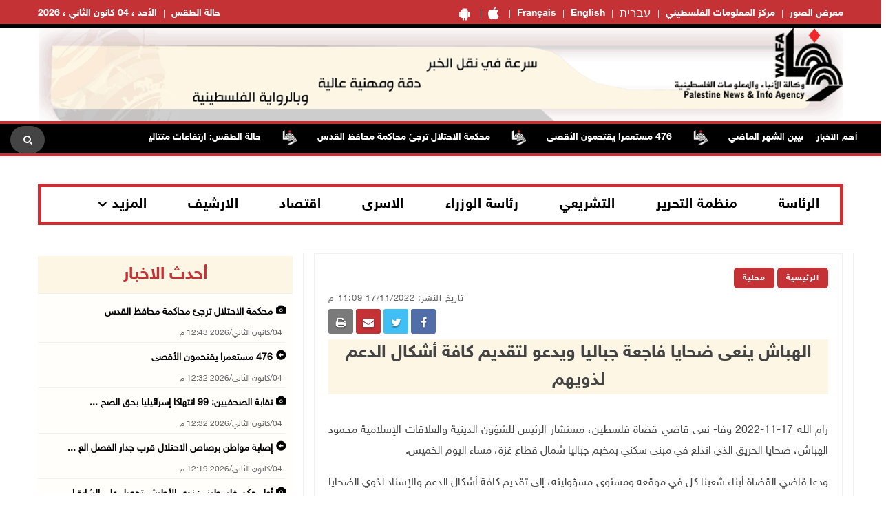

--- FILE ---
content_type: text/html; charset=utf-8
request_url: https://wafa.ps/Pages/Details/59478
body_size: 11515
content:

<!doctype html>
<html class="no-js" lang="en">

<head>

    <meta charset="utf-8">
    <meta http-equiv="X-UA-Compatible" content="IE=edge">
    <meta http-equiv="content-Type" content="text/html; charset=UTF-8" />
    <meta property="fb:pages" content="124368524307970" />
    <meta property="og:url" content="https://wafa.ps/news/2022/11/17/الهباش-ينعى-ضحايا-فاجعة-جباليا-ويدعو-لتقديم-كافة-أشكال-الدعم-لذويهم-59478" />
    <meta property="og:description" content="<span style="font-family:"Simplified Arabi" />
    <meta property="og:site_name" content="WAFA Agency">
    <meta property="og:type" content="website" />
    <meta property="og:title" content="الهباش ينعى ضحايا فاجعة جباليا ويدعو لتقديم كافة أشكال الدعم لذويهم" />
    <meta property="og:image" itemprop="image" />

    <title>الهباش ينعى ضحايا فاجعة جباليا ويدعو لتقديم كافة أشكال الدعم لذويهم</title>
    <meta name="viewport" content="width=device-width, initial-scale=1">
    <meta name="description" content="<span style="font-family:"Simplified Arabi ">



    <!-- Favicon -->
    <link rel="shortcut icon" href="/image/PublicImg/logo.ico" type="image/x-icon">
    <!-- CSS
    ============================================ -->
    <!-- Bootstrap CSS -->
    <link href="/css/bootstrap/bootstrap.min.css" rel="stylesheet" />
    <!-- Icon Font CSS -->
    <link href="/css/font-helvetica.min.css" rel="stylesheet" />
    <!-- Icon Font CSS -->
    <link href="/css/font-awesome.min.css" rel="stylesheet" />

    <!-- Style CSS -->
    <link href="/css/style2.css?ver=1.1" rel="stylesheet" />
    <!-- NexusMenu CSS -->
    <link rel="stylesheet" type="text/css" href="/css/NexusMenu/normalize.css" />
    <link rel="stylesheet" type="text/css" href="/css/NexusMenu/demo.css" />
    <link rel="stylesheet" type="text/css" href="/css/NexusMenu/component.css" />
    <script src="/js/NexusMenujs/modernizr.custom.js"></script>
    <script src='https://www.google.com/recaptcha/api.js'></script>


    <!--  jQuery Conveyor -->
    <link href="/css/jquery.jConveyorTicker.min.css" rel="stylesheet">
    <!-- Global site tag (gtag.js) - Google Analytics -->
    <script async src="https://www.googletagmanager.com/gtag/js?id=UA-126239834-1"></script>
    <script>
        window.dataLayer = window.dataLayer || [];
        function gtag() { dataLayer.push(arguments); }
        gtag('js', new Date());

        gtag('config', 'UA-126239834-1');
    </script>

</head>


<body>

    <!-- Main Wrapper -->
    <div id="main-wrapper">

        <!-- Header Top Start -->
        <div class="header-top section">
            <div class="container">
                <div class="row">

                    <div class="header-top-links col-md-6 col-6">
                        <ul class="header-links" style="float:right">
                            <li class=" block d-md-block"><a href="https://play.google.com/store/apps/details?id=com.telecomuniverse.wafa" target="_blank"><i class="fa fa-android fa-10x" style=" font-size: 20px!important; "></i></a></li>
                            <li class=" block d-md-block"><a href="https://apps.apple.com/ma/app/%D9%88%D9%83%D8%A7%D9%84%D8%A9-%D9%88%D9%81%D8%A7/id1352898032" target="_blank"><i class="fa fa-apple fa-10x" style=" font-size: 20px!important; "></i></a></li>
                            <li class=" block d-md-block"><a href="https://french.wafa.ps" target="_blank">Français</a></li>
                            <li class=" block d-md-block"><a href="https://English.wafa.ps" target="_blank">English</a></li>
                            <li class=" block d-md-block"><a href="https://hebrew.wafa.ps/" target="_blank" style="font-size: larger;">עברית</a></li>
                            <li class=" block d-md-block"><a href="https://Info.wafa.ps" target="_blank">مركز المعلومات الفلسطيني</a></li>
                            <li class=" block d-md-block"><a href="https://Images.wafa.ps" target="_blank">معرض الصور</a></li>

                        </ul>

                    </div><!-- Header Top Social End -->
                    <!-- Header Top Links Start -->
                    <div class="header-top-links col-md-6 col-6">


                        <!-- Header Links -->
                        <ul class="header-links">
                            <li class="block d-md-block"><a href="#">الأحد ، 04 كانون&#xA0;الثاني ، 2026</a></li>

                            <li class="block d-md-block">
                                <div id="slender-trigge" style="position: relative">
                                    <a href="https://www.pmd.ps/" target="_blank">
                                        حالة الطقس
                                        
                                    </a>
                                </div>


                            </li>




                        </ul>

                    </div><!-- Header Top Links End -->


                </div>
            </div>
        </div><!-- Header Top End -->
        <!-- Header Start -->
        <div class="header-section section">
            <div class="container">
                <div class="row align-items-center">

                    <!-- Header Banner -->
                    <div class="header-banner">
                        <div class="banner"><a href="/"><img src="/image/PublicImg/WAFApdf2.gif" title="اشتراك بخدمة وكالة وفا الاخباريه" alt="وكالة وفا" style="padding: 0 16px;"></a></div>
                    </div>
                </div>
                <ul id="gn-menu" class="gn-menu-main">
                    <li class="gn-trigger">
                        <a class="gn-icon gn-icon-menu"><span>Menu</span></a>
                        <nav class="gn-menu-wrapper">
                            <div class="gn-scroller">
                                <ul class="gn-menu">
                                    <li class="gn-search-item">
                                        <form action="/Home/Search" method="post">
                                            <input placeholder="إبحث هنا" name="searchString" type="text" class="gn-search">
                                            <a class="gn-icon gn-icon-search"><span>بحث</span></a>
                                        <input name="__RequestVerificationToken" type="hidden" value="CfDJ8EBkGGyQBTJPjavgkJ03VIBUtxWmUynLRhgbWUMwGQBw2E6A_UEWgfe_w6TViQ3HSGjpF9IzSjj2964C4OWFX8OxBCs8ogj2UgWKtzb7iRijQkg6X7OYH1Bd9DJpYiw1FB-ScdvubZPHCim3UxhV63Y" /></form>
                                    </li>

                                    <li><a class="gn-icon gn-icon-pictures" href="https://Images.wafa.ps" target="_blank">معرض الصور</a></li>
                                    <li><a class="gn-icon gn-icon-archive" href="https://Info.wafa.ps" target="_blank">مركز المعلومات الفلسطيني</a></li>
                                    <li><a class="gn-icon gn-icon-archive" href="https://hebrew.wafa.ps/" target="_blank">עברית</a></li>
                                    <li><a class="gn-icon gn-icon-archive" href="https://English.wafa.ps" target="_blank">English</a></li>
                                    <li><a class="gn-icon gn-icon-archive" href="https://french.wafa.ps" target="_blank">Français</a></li>
                                    <li class=" block d-md-block"><a href="https://play.google.com/store/apps/details?id=com.telecomuniverse.wafa" target="_blank"><i class="fa fa-android fa-10x" style=" font-size: 20px!important; "></i></a></li>
                                    <li class=" block d-md-block"><a href="https://apps.apple.com/ma/app/%D9%88%D9%83%D8%A7%D9%84%D8%A9-%D9%88%D9%81%D8%A7/id1352898032" target="_blank"><i class="fa fa-apple fa-10x" style=" font-size: 20px!important; "></i></a></li>
                                    <li>
                                        <a href="https://www.facebook.com/wafagency/" class="fa fa-facebook"></a>
                                        <a href="https://twitter.com/wafa_ps" class="fa fa-twitter"></a>
                                        <a href="https://www.youtube.com/c/WafaAgency" class="fa fa-youtube"></a>
                                    </li>

                                </ul>
                            </div><!-- /gn-scroller -->

                        </nav>
                    </li>

                    <li>

                        <!-- Header Logo -->
                        <div class="header-logo col-md-4 col-6">
                            <a class="logo" href="/"><img src="/image/PublicImg/logo.png" title="شعار وكالة وفا" alt="وكالة وفا"></a>
                        </div>
                    </li>


                </ul>

            </div>
        </div><!-- Header End -->
        <!-- الشريط الاخباري Section Start -->
        <div class="news-ticker-section news-ticker-section-2 section">
            
<div class="container" style="max-width: 100% !important;">
    <div class="row">
        <div class="col-12">

            <!-- الشريط الاخباري Wrapper Start -->
            <div class="news-ticker-wrapper news-ticker-wrapper-2">

                <!-- الشريط الاخباري Title -->
                <h5 class="news-ticker-title float-right">أهم الاخبار</h5>

                <!-- الشريط الاخباري Newsticker Start -->

                <div class="js-conveyor-2">
                    <ul>
                            <li>
                                <span><a href="/news/2026/1/4/حالة-الطقس-ارتفاعات-متتالية-على-درجات-الحرارة-مع-بقاء-الأجواء-باردة-138821">حالة الطقس: ارتفاعات متتالية على درجات الحرارة مع بقاء الأجواء باردة</a></span>
                            </li>
                            <li>
                                <span>  <img src="/image/DefualtImg/BreakLogo.png" title="أهم الاخبار" alt="أهم الاخبار" style="margin:0 30px;width: 22px;"> </span>
                            </li>
                            <li>
                                <span><a href="/news/2026/1/4/الاحتلال-يعتدي-على-شاب-خلال-اقتحام-بيت-ايبا-غرب-نابلس-138822">الاحتلال يعتدي على شاب خلال اقتحام بيت ايبا غرب&#xA0;نابلس&#xA0;</a></span>
                            </li>
                            <li>
                                <span>  <img src="/image/DefualtImg/BreakLogo.png" title="أهم الاخبار" alt="أهم الاخبار" style="margin:0 30px;width: 22px;"> </span>
                            </li>
                            <li>
                                <span><a href="/news/2026/1/4/أبرز-عناوين-الصحف-الفلسطينية-138823">أبرز عناوين الصحف الفلسطينية</a></span>
                            </li>
                            <li>
                                <span>  <img src="/image/DefualtImg/BreakLogo.png" title="أهم الاخبار" alt="أهم الاخبار" style="margin:0 30px;width: 22px;"> </span>
                            </li>
                            <li>
                                <span><a href="/news/2026/1/4/شهيدان-ومصاب-برصاص-الاحتلال-في-خان-يونس-138824">شهيدان ومصاب برصاص الاحتلال في خان يونس</a></span>
                            </li>
                            <li>
                                <span>  <img src="/image/DefualtImg/BreakLogo.png" title="أهم الاخبار" alt="أهم الاخبار" style="margin:0 30px;width: 22px;"> </span>
                            </li>
                            <li>
                                <span><a href="/news/2026/1/4/الاحتلال-ينصب-حاجزا-عسكريا-عند-مدخل-النبي-صالح-شمال-رام-الله-138825">الاحتلال ينصب حاجزا عسكريا عند مدخل النبي صالح شمال رام الله</a></span>
                            </li>
                            <li>
                                <span>  <img src="/image/DefualtImg/BreakLogo.png" title="أهم الاخبار" alt="أهم الاخبار" style="margin:0 30px;width: 22px;"> </span>
                            </li>
                            <li>
                                <span><a href="/news/2026/1/4/قوات-الاحتلال-تستولي-على-مبلغ-مالي-في-كيسان-شرق-بيت-لحم-138826">قوات الاحتلال تستولي على مبلغ مالي في كيسان شرق بيت لحم</a></span>
                            </li>
                            <li>
                                <span>  <img src="/image/DefualtImg/BreakLogo.png" title="أهم الاخبار" alt="أهم الاخبار" style="margin:0 30px;width: 22px;"> </span>
                            </li>
                            <li>
                                <span><a href="/news/2026/1/4/الاحتلال-يعتقل-أسيرا-محررا-من-البيرة-138827">الاحتلال يعتقل أسيرا محررا من البيرة</a></span>
                            </li>
                            <li>
                                <span>  <img src="/image/DefualtImg/BreakLogo.png" title="أهم الاخبار" alt="أهم الاخبار" style="margin:0 30px;width: 22px;"> </span>
                            </li>
                            <li>
                                <span><a href="/news/2026/1/4/قوات-الاحتلال-تعتقل-ثلاثة-مواطنين-من-الخليل-138828">قوات الاحتلال تعتقل ثلاثة مواطنين من الخليل</a></span>
                            </li>
                            <li>
                                <span>  <img src="/image/DefualtImg/BreakLogo.png" title="أهم الاخبار" alt="أهم الاخبار" style="margin:0 30px;width: 22px;"> </span>
                            </li>
                            <li>
                                <span><a href="/news/2026/1/4/مقتل-شخص-في-النقب-برصاص-الشرطة-الإسرائيلية-138829">مقتل شخص في النقب برصاص الشرطة الإسرائيلية</a></span>
                            </li>
                            <li>
                                <span>  <img src="/image/DefualtImg/BreakLogo.png" title="أهم الاخبار" alt="أهم الاخبار" style="margin:0 30px;width: 22px;"> </span>
                            </li>
                            <li>
                                <span><a href="/news/2026/1/4/قدامى-محاربين-بولاية-كارولاينا-الشمالية-يرفعون-لافتة-مضيئة-Free-Palestine-138830">&quot;قدامى محاربين&quot; بولاية كارولاينا الشمالية يرفعون لافتة مضيئة &quot;Free Palestine&quot; تضامنا مع شعبنا</a></span>
                            </li>
                            <li>
                                <span>  <img src="/image/DefualtImg/BreakLogo.png" title="أهم الاخبار" alt="أهم الاخبار" style="margin:0 30px;width: 22px;"> </span>
                            </li>
                            <li>
                                <span><a href="/news/2026/1/4/أسعار-العملات-مقابل-الشيقل-138831">أسعار العملات مقابل الشيقل</a></span>
                            </li>
                            <li>
                                <span>  <img src="/image/DefualtImg/BreakLogo.png" title="أهم الاخبار" alt="أهم الاخبار" style="margin:0 30px;width: 22px;"> </span>
                            </li>
                            <li>
                                <span><a href="/news/2026/1/4/قوات-الاحتلال-تعتقل-ثلاثة-شبان-من-محافظة-سلفيت-138832">قوات الاحتلال تعتقل ثلاثة شبان من محافظة سلفيت</a></span>
                            </li>
                            <li>
                                <span>  <img src="/image/DefualtImg/BreakLogo.png" title="أهم الاخبار" alt="أهم الاخبار" style="margin:0 30px;width: 22px;"> </span>
                            </li>
                            <li>
                                <span><a href="/news/2026/1/4/الاحتلال-يقتحم-مدينة-نابلس-138833">الاحتلال يقتحم مدينة نابلس&#xA0;</a></span>
                            </li>
                            <li>
                                <span>  <img src="/image/DefualtImg/BreakLogo.png" title="أهم الاخبار" alt="أهم الاخبار" style="margin:0 30px;width: 22px;"> </span>
                            </li>
                            <li>
                                <span><a href="/news/2026/1/4/الأوقاف-27-اقتحاما-للأقصى-ومنع-رفع-الأذان-53-وقتا-في-الحرم-الإبراهيمي-الشهر-138834">&quot;الأوقاف&quot;: 27 اقتحاما للأقصى ومنع رفع الأذان 53 وقتا في الحرم الإبراهيمي الشهر الماضي</a></span>
                            </li>
                            <li>
                                <span>  <img src="/image/DefualtImg/BreakLogo.png" title="أهم الاخبار" alt="أهم الاخبار" style="margin:0 30px;width: 22px;"> </span>
                            </li>
                            <li>
                                <span><a href="/news/2026/1/4/الاحتلال-ينفذ-عمليات-نسف-واسعة-في-أنحاء-متفرقة-بقطاع-غزة-138835">&#xA0;&#xA0;الاحتلال ينفذ عمليات نسف واسعة في أنحاء متفرقة بقطاع غزة</a></span>
                            </li>
                            <li>
                                <span>  <img src="/image/DefualtImg/BreakLogo.png" title="أهم الاخبار" alt="أهم الاخبار" style="margin:0 30px;width: 22px;"> </span>
                            </li>
                            <li>
                                <span><a href="/news/2026/1/4/ارتفاع-حصيلة-الشهداء-في-قطاع-غزة-إلى-71386-والإصابات-إلى-171264-منذ-بدء-العدوان-138836">ارتفاع حصيلة الشهداء في قطاع غزة إلى 71,386 والإصابات إلى 171,264 منذ بدء العدوان</a></span>
                            </li>
                            <li>
                                <span>  <img src="/image/DefualtImg/BreakLogo.png" title="أهم الاخبار" alt="أهم الاخبار" style="margin:0 30px;width: 22px;"> </span>
                            </li>
                            <li>
                                <span><a href="/news/2026/1/4/الاحتلال-يعتقل-مواطنا-من-المغير-شرق-رام-الله-138837">الاحتلال يعتقل مواطنا من المغير شرق رام الله</a></span>
                            </li>
                            <li>
                                <span>  <img src="/image/DefualtImg/BreakLogo.png" title="أهم الاخبار" alt="أهم الاخبار" style="margin:0 30px;width: 22px;"> </span>
                            </li>
                            <li>
                                <span><a href="/news/2026/1/4/بهدف-الاستيلاء-عليها-مستعمرون-يشرعون-بتسييج-أراضٍ-في-تقوع-جنوب-شرق-بيت-لحم-138838">بهدف الاستيلاء عليها: مستعمرون يشرعون بتسييج أراضٍ في تقوع جنوب شرق بيت لحم</a></span>
                            </li>
                            <li>
                                <span>  <img src="/image/DefualtImg/BreakLogo.png" title="أهم الاخبار" alt="أهم الاخبار" style="margin:0 30px;width: 22px;"> </span>
                            </li>
                            <li>
                                <span><a href="/news/2026/1/4/هيئة-الأسرى-الاحتلال-ينكل-بشابين-خلال-اعتقالهما-والتحقيق-معهما-138839">&quot;هيئة الأسرى&quot;:&#xA0;الاحتلال ينكل بشابين خلال اعتقالهما والتحقيق معهما</a></span>
                            </li>
                            <li>
                                <span>  <img src="/image/DefualtImg/BreakLogo.png" title="أهم الاخبار" alt="أهم الاخبار" style="margin:0 30px;width: 22px;"> </span>
                            </li>
                            <li>
                                <span><a href="/news/2026/1/4/أول-حكم-فلسطيني-ندى-الأطرش-تحصل-على-الشارة-الدولية-بالجمباز-138840">أول حكم فلسطيني: ندى الأطرش تحصل على الشارة الدولية بالجمباز</a></span>
                            </li>
                            <li>
                                <span>  <img src="/image/DefualtImg/BreakLogo.png" title="أهم الاخبار" alt="أهم الاخبار" style="margin:0 30px;width: 22px;"> </span>
                            </li>
                            <li>
                                <span><a href="/news/2026/1/4/إصابة-مواطن-برصاص-الاحتلال-قرب-جدار-الفصل-العنصري-في-الرام-138841">إصابة مواطن برصاص الاحتلال قرب جدار الفصل العنصري في الرام</a></span>
                            </li>
                            <li>
                                <span>  <img src="/image/DefualtImg/BreakLogo.png" title="أهم الاخبار" alt="أهم الاخبار" style="margin:0 30px;width: 22px;"> </span>
                            </li>
                            <li>
                                <span><a href="/news/2026/1/4/نقابة-الصحفيين-99-انتهاكا-إسرائيليا-بحق-الصحفيين-الشهر-الماضي-138842">نقابة الصحفيين: 99 انتهاكا إسرائيليا بحق الصحفيين الشهر الماضي</a></span>
                            </li>
                            <li>
                                <span>  <img src="/image/DefualtImg/BreakLogo.png" title="أهم الاخبار" alt="أهم الاخبار" style="margin:0 30px;width: 22px;"> </span>
                            </li>
                            <li>
                                <span><a href="/news/2026/1/4/476-مستعمرا-يقتحمون-الأقصى-138843">476 مستعمرا يقتحمون الأقصى</a></span>
                            </li>
                            <li>
                                <span>  <img src="/image/DefualtImg/BreakLogo.png" title="أهم الاخبار" alt="أهم الاخبار" style="margin:0 30px;width: 22px;"> </span>
                            </li>
                            <li>
                                <span><a href="/news/2026/1/4/محكمة-الاحتلال-ترجئ-محاكمة-محافظ-القدس-138844">محكمة الاحتلال ترجئ محاكمة محافظ القدس</a></span>
                            </li>
                            <li>
                                <span>  <img src="/image/DefualtImg/BreakLogo.png" title="أهم الاخبار" alt="أهم الاخبار" style="margin:0 30px;width: 22px;"> </span>
                            </li>

                    </ul>
                </div>

                <!-- Header Search Start-->
                <div class="header-search float-left">

                    <!-- Search Toggle -->
                    <button class="header-search-toggle"><i class="fa fa-search"></i></button>

                    <!-- Header Search Form -->

                    <div class="header-search-form">
                        <form action="/Home/Search" method="post">
                            <input name="searchString" type="text" placeholder="إبحث هنا">
                        <input name="__RequestVerificationToken" type="hidden" value="CfDJ8EBkGGyQBTJPjavgkJ03VIBUtxWmUynLRhgbWUMwGQBw2E6A_UEWgfe_w6TViQ3HSGjpF9IzSjj2964C4OWFX8OxBCs8ogj2UgWKtzb7iRijQkg6X7OYH1Bd9DJpYiw1FB-ScdvubZPHCim3UxhV63Y" /></form>
                    </div>
                </div><!-- Header Search End -->





            </div><!-- الشريط الاخباري Wrapper End -->

        </div><!-- col-12 End -->
    </div><!-- row End -->
</div><!-- container End -->


        </div><!-- الشريط الاخباري Section End -->
        <!-- Breaking News Section Start -->

        





        <!-- Page Banner Section Start -->
        <div class="page-banner-section section mt-30 mb-30 menuMobile">
            <div class="container">
                <!-- menu Style Post Row Start -->
                <div class="row ">
                    <div class="col-12">

                        <div class="menu-section-wrap d-none d-md-block">

                            <!-- Main Menu Start -->
                            <div class="main-menu float-right d-none d-md-block">
                                <nav>
                                    <ul>

                                        <li><a href="/Regions/Details/4">الرئاسة</a></li>
                                        <li><a href="/Regions/Details/6">منظمة التحرير</a></li>
                                        <li><a href="/Regions/Details/7">التشريعي</a></li>
                                        <li><a href="/Regions/Details/5">رئاسة الوزراء</a></li>
                                        <li><a href="/Regions/Details/147">الاسرى</a></li>
                                        <li><a href="/Regions/Details/8">اقتصاد</a></li>
                                        <li><a href="/Archive">الارشيف</a></li>
                                        <li class="has-dropdown">
                                            <a href="#">المزيد</a>

                                            <!-- Submenu Start -->
                                            <ul class="sub-menu">
                                                <li><a href="/Regions/Details/11">وفا رياضة</a></li>
                                                <li><a href="/Regions/Details/1">تقارير وتحقيقات</a></li>
                                                <li><a href="/Regions/Details/10">شؤون اسرائيلية</a></li>
                                                <li><a href="/Regions/Details/2">انتهاكات إسرائيلية</a></li>
                                                <li><a href="/Regions/Details/17">شؤون البيئة</a></li>
                                            </ul><!-- Submenu End -->

                                        </li>

                                    </ul>
                                </nav>
                            </div><!-- Main Menu Start -->

                        </div>

                    </div>

                </div><!-- menu Style Post Row End -->
            </div>
        </div><!-- Page Banner Section End -->
        <!-- Blog Section Start -->
        <div class="blog-section section">
            <div class="container">

                <!-- Feature Post Row Start -->
                <div class="row">

                    <div class="col-lg-8 col-12 mb-50">

                        




<!-- Single Blog Start -->
<div class="single-blog mb-50">
    <div class="blog-wrap">

        <!-- Meta -->
        <div class="meta fix">

            <a class="meta-item category" href="/">الرئيسية</a>  
            
                <a class="meta-item category" href="/Regions/Details/148">محلية</a>
            
            <div class="tags-social float-left mobileWidth" style="padding-top: 0; border-top: none; margin-top: 0; ">

    <div class="blog-social float-left">

        <a href="whatsapp://send?text=https%3A%2F%2Fwafa.ps%2FPages%2FDetails%2F59478 %D8%A7%D9%84%D9%87%D8%A8%D8%A7%D8%B4&#x2B;%D9%8A%D9%86%D8%B9%D9%89&#x2B;%D8%B6%D8%AD%D8%A7%D9%8A%D8%A7&#x2B;%D9%81%D8%A7%D8%AC%D8%B9%D8%A9&#x2B;%D8%AC%D8%A8%D8%A7%D9%84%D9%8A%D8%A7&#x2B;%D9%88%D9%8A%D8%AF%D8%B9%D9%88&#x2B;%D9%84%D8%AA%D9%82%D8%AF%D9%8A%D9%85&#x2B;%D9%83%D8%A7%D9%81%D8%A9&#x2B;%D8%A3%D8%B4%D9%83%D8%A7%D9%84&#x2B;%D8%A7%D9%84%D8%AF%D8%B9%D9%85&#x2B;%D9%84%D8%B0%D9%88%D9%8A%D9%87%D9%85" target="_blank" class="menuWeb" rel="noopener noreferrer nofollow" style="background-color: #4adf83"><i class="fa fa-whatsapp"></i></a>
        
        <a href="https://www.facebook.com/sharer/sharer.php?u=https%3A%2F%2Fwafa.ps%2FPages%2FDetails%2F59478" target="_blank" rel="noopener noreferrer nofollow" class="facebook"><i class="fa fa-facebook"></i></a>

        

        <a href="https://twitter.com/intent/tweet?url=https%3A%2F%2Fwafa.ps%2FPages%2FDetails%2F59478&text=%D8%A7%D9%84%D9%87%D8%A8%D8%A7%D8%B4&#x2B;%D9%8A%D9%86%D8%B9%D9%89&#x2B;%D8%B6%D8%AD%D8%A7%D9%8A%D8%A7&#x2B;%D9%81%D8%A7%D8%AC%D8%B9%D8%A9&#x2B;%D8%AC%D8%A8%D8%A7%D9%84%D9%8A%D8%A7&#x2B;%D9%88%D9%8A%D8%AF%D8%B9%D9%88&#x2B;%D9%84%D8%AA%D9%82%D8%AF%D9%8A%D9%85&#x2B;%D9%83%D8%A7%D9%81%D8%A9&#x2B;%D8%A3%D8%B4%D9%83%D8%A7%D9%84&#x2B;%D8%A7%D9%84%D8%AF%D8%B9%D9%85&#x2B;%D9%84%D8%B0%D9%88%D9%8A%D9%87%D9%85"  target="_blank" rel="noopener noreferrer nofollow" class="menuMobile twitter"><i class="fa fa-twitter"></i></a>

        <a href="/cdn-cgi/l/email-protection#[base64]" class="menuMobile" target="_blank" rel="noopener noreferrer nofollow" style="background-color: #c43235"><i class="fa fa-envelope"></i></a>

        <a href="#" onclick="window.print()" target="_blank" class="menuMobile" rel="noopener noreferrer nofollow" style="background-color: #7b7a7a"><i class="fa fa-print"></i></a>


    </div>
            </div>
            <span class="meta-itemin date">تاريخ النشر: 17/11/2022 11:09 م</span>
        </div>

        <!-- Title -->
        <h3 class="title">الهباش ينعى ضحايا فاجعة جباليا ويدعو لتقديم كافة أشكال الدعم لذويهم</h3>
        <!-- Meta -->
        <!-- Image or Infographic Gallery -->
            <!-- Regular Page Image -->


        <!-- Content -->
        <div class="content">

            <p dir="RTL" style="text-align:justify"><br />
<span style="font-size:11pt"><span style="font-family:Calibri,sans-serif"><span style="font-size:14.0pt"><span style="font-family:&quot;Simplified Arabic&quot;,serif">رام الله 17-11-2022 وفا- نعى قاضي قضاة فلسطين، مستشار الرئيس للشؤون الدينية والعلاقات الإسلامية محمود الهباش، ضحايا الحريق الذي اندلع في مبنى سكني بمخيم جباليا شمال قطاع غزة، مساء اليوم الخميس</span></span><span dir="LTR" style="font-size:14.0pt"><span style="font-family:&quot;Simplified Arabic&quot;,serif">.</span></span></span></span></p>

<p dir="RTL" style="text-align:justify"><span style="font-size:11pt"><span style="font-family:Calibri,sans-serif"><span style="font-size:14.0pt"><span style="font-family:&quot;Simplified Arabic&quot;,serif">ودعا قاضي القضاة أبناء شعبنا كل في موقعه ومستوى مسؤوليته، إلى تقديم كافة أشكال الدعم والإسناد لذوي الضحايا ومتابعة علاج المصابين</span></span><span dir="LTR" style="font-size:14.0pt"><span style="font-family:&quot;Simplified Arabic&quot;,serif">.</span></span></span></span></p>

<p dir="RTL" style="text-align:justify"><span style="font-size:11pt"><span style="font-family:Calibri,sans-serif"><span style="font-size:14.0pt"><span style="font-family:&quot;Simplified Arabic&quot;,serif">وتقدم الهباش بأحر التعازي والمواساة لذوي الضحايا، داعيا الله عز وجل أن يتغمدهم بواسع رحمته ويسكنهم فسيح جناته مع النبيين والصديقين والصالحين من عباده، وأن يلهم أهلهم وذويهم الصبر والسلوان، والشفاء العاجل للمصابين.</span></span></span></span></p>

<p dir="RTL" style="text-align:justify"><span style="font-size:11pt"><span style="font-family:Calibri,sans-serif"><span style="font-size:14.0pt"><span style="font-family:&quot;Simplified Arabic&quot;,serif">ــــ</span></span></span></span></p>

<p dir="RTL" style="text-align:justify"><span style="font-size:11pt"><span style="font-family:Calibri,sans-serif"><span style="font-size:14.0pt"><span style="font-family:&quot;Simplified Arabic&quot;,serif">ع.ف</span></span></span></span></p>



        </div>

        <!-- File Attachments Section -->

    </div>
</div><!-- Single Blog End -->
<!-- Post Block Wrapper ذات صلة Start -->
<div class="post-block-wrapper mb-50">

    <!-- Post Block Head ذات صلة  Start -->
    <div class="head" style="background-color:#fdf6e4 !important">

        <!-- Title -->
        <h4 class="title">مواضيع ذات صلة </h4>

    </div><!-- Post Block Head End -->
    <!-- Post Block Body Start -->
    <div class="body" style="padding: 0px 0px 0px 0px !important">

        <div class="row">

                <div class="col-md-3 col-6">
                    <!-- Overlay Post Start -->
                    <div class="post post-overlayin hero-post">
                        <div class="post-wrap">

                                <div class="image"><img src="/image/DefualtImg/LargeDefualt.jpg" title="أبرز عناوين الصحف الفلسطينية" alt="أبرز عناوين الصحف الفلسطينية"></div>

                            <!-- Image -->
                            <!-- Content -->
                            <div class="content">

                                <!-- Title -->
                                <h4 class="title"><a href="/news/2026/1/4/أبرز-عناوين-الصحف-الفلسطينية-138823">أبرز عناوين الصحف الفلسطينية</a></h4>

                                <!-- Meta -->
                                <div class="meta fix">
                                    <span class="meta-item date"><i class="fa fa-clock-o"></i>04/01/2026 08:22 ص</span>
                                </div>

                            </div>
                        </div>
                    </div><!-- Overlay Post End -->
                </div>
                <div class="col-md-3 col-6">
                    <!-- Overlay Post Start -->
                    <div class="post post-overlayin hero-post">
                        <div class="post-wrap">

                                <div class="image"><img src="/image/NewsThumbImg/Default/05f72d3f-f940-49fa-b99b-8b6f530093bc-2.jpg-3a11a45b-bebc-419d-a44c-d0e997da04e0.jpg" style="height: 114.5px;"></div>

                            <!-- Image -->
                            <!-- Content -->
                            <div class="content">

                                <!-- Title -->
                                <h4 class="title"><a href="/news/2026/1/4/حالة-الطقس-ارتفاعات-متتالية-على-درجات-الحرارة-مع-بقاء-الأجواء-باردة-138821">حالة الطقس: ارتفاعات متتالية على درجات الحرارة مع بقاء الأجواء باردة</a></h4>

                                <!-- Meta -->
                                <div class="meta fix">
                                    <span class="meta-item date"><i class="fa fa-clock-o"></i>04/01/2026 08:01 ص</span>
                                </div>

                            </div>
                        </div>
                    </div><!-- Overlay Post End -->
                </div>
                <div class="col-md-3 col-6">
                    <!-- Overlay Post Start -->
                    <div class="post post-overlayin hero-post">
                        <div class="post-wrap">

                                <div class="image"><img src="/image/DefualtImg/LargeDefualt.jpg" title="مؤسسات وفعاليات نابلس ترفض مظاهر الفوضى وتؤكد حماية السلم الأهلي والمصلحة العامة" alt="مؤسسات وفعاليات نابلس ترفض مظاهر الفوضى وتؤكد حماية السلم الأهلي والمصلحة العامة"></div>

                            <!-- Image -->
                            <!-- Content -->
                            <div class="content">

                                <!-- Title -->
                                <h4 class="title"><a href="/news/2026/1/3/مؤسسات-وفعاليات-نابلس-ترفض-مظاهر-الفوضى-وتؤكد-حماية-السلم-الأهلي-والمصلحة-العامة-138816">مؤسسات وفعاليات نابلس ترفض مظاهر الفوضى وتؤكد حماية السلم الأهلي والمصلحة العامة</a></h4>

                                <!-- Meta -->
                                <div class="meta fix">
                                    <span class="meta-item date"><i class="fa fa-clock-o"></i>03/01/2026 09:41 م</span>
                                </div>

                            </div>
                        </div>
                    </div><!-- Overlay Post End -->
                </div>
                <div class="col-md-3 col-6">
                    <!-- Overlay Post Start -->
                    <div class="post post-overlayin hero-post">
                        <div class="post-wrap">

                                <div class="image"><img src="/image/DefualtImg/LargeDefualt.jpg" title="إطلاق المرحلة الثالثة من أولمبياد الرياضيات الفلسطيني للعام 2026" alt="إطلاق المرحلة الثالثة من أولمبياد الرياضيات الفلسطيني للعام 2026"></div>

                            <!-- Image -->
                            <!-- Content -->
                            <div class="content">

                                <!-- Title -->
                                <h4 class="title"><a href="/news/2026/1/3/إطلاق-المرحلة-الثالثة-من-أولمبياد-الرياضيات-الفلسطيني-للعام-2026-138810">إطلاق المرحلة الثالثة من أولمبياد الرياضيات الفلسطيني للعام 2026</a></h4>

                                <!-- Meta -->
                                <div class="meta fix">
                                    <span class="meta-item date"><i class="fa fa-clock-o"></i>03/01/2026 06:30 م</span>
                                </div>

                            </div>
                        </div>
                    </div><!-- Overlay Post End -->
                </div>

        </div>
    </div><!-- Post Block Body ذات صلة  End -->

</div><!-- Post Block Wrapper ذات صلة  End -->




                    </div>

                    <!-- Sidebar Start -->
                    <div class="col-lg-4 col-12 mb-50">
                        <!-- Single Sidebar اخر الاخبار -->
                        <div class="single-sidebar">

                            <!-- أحدث الاخبار Sidebar Block Wrapper -->
    <div class="sidebar-block-wrapper" style="padding: 5px 0 0 0;">

        <!-- Sidebar Block Head Start -->
        <div class="head latestnews-head">

            <!-- Tab List -->
            <div class="sidebar-list latestnews-sidebar-list nav">
                <a href="/Pages/LastNews">أحدث الاخبار</a>

            </div>

        </div><!-- Sidebar Block Head End -->
        <!-- أحدث الاخبار Sidebar Block Body Start -->
        <div class="body">

            <div class="content" id="latest-news">
                <div class="pane fade show">
 <!-- Small Post Start -->
                    <div class="post post-small post-list latestnews-post post-separator-border">
                        <div class="post-wrap">
                            <!-- Content -->
                            <div class="content">

                                        <h4 style="width: 100%;" class="title glyphicon glyphicon-camera "><a class="latestnews" href="/news/2026/1/4/محكمة-الاحتلال-ترجئ-محاكمة-محافظ-القدس-138844">محكمة الاحتلال ترجئ محاكمة محافظ القدس</a></h4>
                                    <!-- Title -->
                                    <!-- Meta date -->
                                    <div class="meta fix">
                                        <span class="meta-item date" style="margin-left: 20px !important;">04/كانون&#xA0;الثاني/2026 12:43 م</span>
                                    </div>

                            </div>
                        </div>
                    </div><!-- Small Post End -->
 <!-- Small Post Start -->
                    <div class="post post-small post-list latestnews-post post-separator-border">
                        <div class="post-wrap">
                            <!-- Content -->
                            <div class="content">

                                        <h4 style="width: 100%;" class="title glyphicon glyphicon glyphicon-circle-arrow-left "><a class="latestnews" href="/news/2026/1/4/476-مستعمرا-يقتحمون-الأقصى-138843">476 مستعمرا يقتحمون الأقصى</a></h4>
                                    <!-- Title -->
                                    <!-- Meta date -->
                                    <div class="meta fix">
                                        <span class="meta-item date" style="margin-left: 20px !important;">04/كانون&#xA0;الثاني/2026 12:32 م</span>
                                    </div>

                            </div>
                        </div>
                    </div><!-- Small Post End -->
 <!-- Small Post Start -->
                    <div class="post post-small post-list latestnews-post post-separator-border">
                        <div class="post-wrap">
                            <!-- Content -->
                            <div class="content">

                                        <h4 style="width: 100%;" class="title glyphicon glyphicon-camera "><a class="latestnews" href="/news/2026/1/4/نقابة-الصحفيين-99-انتهاكا-إسرائيليا-بحق-الصحفيين-الشهر-الماضي-138842">نقابة الصحفيين: 99 انتهاكا إسرائيليا بحق الصح ...</a></h4>
                                    <!-- Title -->
                                    <!-- Meta date -->
                                    <div class="meta fix">
                                        <span class="meta-item date" style="margin-left: 20px !important;">04/كانون&#xA0;الثاني/2026 12:32 م</span>
                                    </div>

                            </div>
                        </div>
                    </div><!-- Small Post End -->
 <!-- Small Post Start -->
                    <div class="post post-small post-list latestnews-post post-separator-border">
                        <div class="post-wrap">
                            <!-- Content -->
                            <div class="content">

                                        <h4 style="width: 100%;" class="title glyphicon glyphicon glyphicon-circle-arrow-left "><a class="latestnews" href="/news/2026/1/4/إصابة-مواطن-برصاص-الاحتلال-قرب-جدار-الفصل-العنصري-في-الرام-138841">إصابة مواطن برصاص الاحتلال قرب جدار الفصل الع ...</a></h4>
                                    <!-- Title -->
                                    <!-- Meta date -->
                                    <div class="meta fix">
                                        <span class="meta-item date" style="margin-left: 20px !important;">04/كانون&#xA0;الثاني/2026 12:19 م</span>
                                    </div>

                            </div>
                        </div>
                    </div><!-- Small Post End -->
 <!-- Small Post Start -->
                    <div class="post post-small post-list latestnews-post post-separator-border">
                        <div class="post-wrap">
                            <!-- Content -->
                            <div class="content">

                                        <h4 style="width: 100%;" class="title glyphicon glyphicon-camera "><a class="latestnews" href="/news/2026/1/4/أول-حكم-فلسطيني-ندى-الأطرش-تحصل-على-الشارة-الدولية-بالجمباز-138840">أول حكم فلسطيني: ندى الأطرش تحصل على الشارة ا ...</a></h4>
                                    <!-- Title -->
                                    <!-- Meta date -->
                                    <div class="meta fix">
                                        <span class="meta-item date" style="margin-left: 20px !important;">04/كانون&#xA0;الثاني/2026 12:11 م</span>
                                    </div>

                            </div>
                        </div>
                    </div><!-- Small Post End -->
 <!-- Small Post Start -->
                    <div class="post post-small post-list latestnews-post post-separator-border">
                        <div class="post-wrap">
                            <!-- Content -->
                            <div class="content">

                                        <h4 style="width: 100%;" class="title glyphicon glyphicon glyphicon-circle-arrow-left "><a class="latestnews" href="/news/2026/1/4/هيئة-الأسرى-الاحتلال-ينكل-بشابين-خلال-اعتقالهما-والتحقيق-معهما-138839">&quot;هيئة الأسرى&quot;:&#xA0;الاحتلال ينكل بشابين خلال اعتق ...</a></h4>
                                    <!-- Title -->
                                    <!-- Meta date -->
                                    <div class="meta fix">
                                        <span class="meta-item date" style="margin-left: 20px !important;">04/كانون&#xA0;الثاني/2026 12:09 م</span>
                                    </div>

                            </div>
                        </div>
                    </div><!-- Small Post End -->
 <!-- Small Post Start -->
                    <div class="post post-small post-list latestnews-post post-separator-border">
                        <div class="post-wrap">
                            <!-- Content -->
                            <div class="content">

                                        <h4 style="width: 100%;" class="title glyphicon glyphicon-camera "><a class="latestnews" href="/news/2026/1/4/بهدف-الاستيلاء-عليها-مستعمرون-يشرعون-بتسييج-أراضٍ-في-تقوع-جنوب-شرق-بيت-لحم-138838">بهدف الاستيلاء عليها: مستعمرون يشرعون بتسييج  ...</a></h4>
                                    <!-- Title -->
                                    <!-- Meta date -->
                                    <div class="meta fix">
                                        <span class="meta-item date" style="margin-left: 20px !important;">04/كانون&#xA0;الثاني/2026 11:16 ص</span>
                                    </div>

                            </div>
                        </div>
                    </div><!-- Small Post End -->
 <!-- Small Post Start -->
                    <div class="post post-small post-list latestnews-post post-separator-border">
                        <div class="post-wrap">
                            <!-- Content -->
                            <div class="content">

                                        <h4 style="width: 100%;" class="title glyphicon glyphicon glyphicon-circle-arrow-left "><a class="latestnews" href="/news/2026/1/4/الاحتلال-يعتقل-مواطنا-من-المغير-شرق-رام-الله-138837">الاحتلال يعتقل مواطنا من المغير شرق رام الله</a></h4>
                                    <!-- Title -->
                                    <!-- Meta date -->
                                    <div class="meta fix">
                                        <span class="meta-item date" style="margin-left: 20px !important;">04/كانون&#xA0;الثاني/2026 11:12 ص</span>
                                    </div>

                            </div>
                        </div>
                    </div><!-- Small Post End -->
 <!-- Small Post Start -->
                    <div class="post post-small post-list latestnews-post post-separator-border">
                        <div class="post-wrap">
                            <!-- Content -->
                            <div class="content">

                                        <h4 style="width: 100%;" class="title glyphicon glyphicon-camera "><a class="latestnews" href="/news/2026/1/4/ارتفاع-حصيلة-الشهداء-في-قطاع-غزة-إلى-71386-والإصابات-إلى-171264-منذ-بدء-العدوان-138836">ارتفاع حصيلة الشهداء في قطاع غزة إلى 71,386 و ...</a></h4>
                                    <!-- Title -->
                                    <!-- Meta date -->
                                    <div class="meta fix">
                                        <span class="meta-item date" style="margin-left: 20px !important;">04/كانون&#xA0;الثاني/2026 11:02 ص</span>
                                    </div>

                            </div>
                        </div>
                    </div><!-- Small Post End -->
 <!-- Small Post Start -->
                    <div class="post post-small post-list latestnews-post post-separator-border">
                        <div class="post-wrap">
                            <!-- Content -->
                            <div class="content">

                                        <h4 style="width: 100%;" class="title glyphicon glyphicon glyphicon-circle-arrow-left "><a class="latestnews" href="/news/2026/1/4/الاحتلال-ينفذ-عمليات-نسف-واسعة-في-أنحاء-متفرقة-بقطاع-غزة-138835">&#xA0;&#xA0;الاحتلال ينفذ عمليات نسف واسعة في أنحاء متف ...</a></h4>
                                    <!-- Title -->
                                    <!-- Meta date -->
                                    <div class="meta fix">
                                        <span class="meta-item date" style="margin-left: 20px !important;">04/كانون&#xA0;الثاني/2026 10:32 ص</span>
                                    </div>

                            </div>
                        </div>
                    </div><!-- Small Post End -->
 <!-- Small Post Start -->
                    <div class="post post-small post-list latestnews-post post-separator-border">
                        <div class="post-wrap">
                            <!-- Content -->
                            <div class="content">

                                        <h4 style="width: 100%;" class="title glyphicon glyphicon-camera "><a class="latestnews" href="/news/2026/1/4/الأوقاف-27-اقتحاما-للأقصى-ومنع-رفع-الأذان-53-وقتا-في-الحرم-الإبراهيمي-الشهر-138834">&quot;الأوقاف&quot;: 27 اقتحاما للأقصى ومنع رفع الأذان  ...</a></h4>
                                    <!-- Title -->
                                    <!-- Meta date -->
                                    <div class="meta fix">
                                        <span class="meta-item date" style="margin-left: 20px !important;">04/كانون&#xA0;الثاني/2026 10:16 ص</span>
                                    </div>

                            </div>
                        </div>
                    </div><!-- Small Post End -->
 <!-- Small Post Start -->
                    <div class="post post-small post-list latestnews-post post-separator-border">
                        <div class="post-wrap">
                            <!-- Content -->
                            <div class="content">

                                        <h4 style="width: 100%;" class="title glyphicon glyphicon glyphicon-circle-arrow-left "><a class="latestnews" href="/news/2026/1/4/الاحتلال-يقتحم-مدينة-نابلس-138833">الاحتلال يقتحم مدينة نابلس&#xA0;</a></h4>
                                    <!-- Title -->
                                    <!-- Meta date -->
                                    <div class="meta fix">
                                        <span class="meta-item date" style="margin-left: 20px !important;">04/كانون&#xA0;الثاني/2026 10:15 ص</span>
                                    </div>

                            </div>
                        </div>
                    </div><!-- Small Post End -->
 <!-- Small Post Start -->
                    <div class="post post-small post-list latestnews-post post-separator-border">
                        <div class="post-wrap">
                            <!-- Content -->
                            <div class="content">

                                        <h4 style="width: 100%;" class="title glyphicon glyphicon glyphicon-circle-arrow-left "><a class="latestnews" href="/news/2026/1/4/قوات-الاحتلال-تعتقل-ثلاثة-شبان-من-محافظة-سلفيت-138832">قوات الاحتلال تعتقل ثلاثة شبان من محافظة سلفي ...</a></h4>
                                    <!-- Title -->
                                    <!-- Meta date -->
                                    <div class="meta fix">
                                        <span class="meta-item date" style="margin-left: 20px !important;">04/كانون&#xA0;الثاني/2026 10:09 ص</span>
                                    </div>

                            </div>
                        </div>
                    </div><!-- Small Post End -->
 <!-- Small Post Start -->
                    <div class="post post-small post-list latestnews-post post-separator-border">
                        <div class="post-wrap">
                            <!-- Content -->
                            <div class="content">

                                        <h4 style="width: 100%;" class="title glyphicon glyphicon glyphicon-circle-arrow-left "><a class="latestnews" href="/news/2026/1/4/أسعار-العملات-مقابل-الشيقل-138831">أسعار العملات مقابل الشيقل</a></h4>
                                    <!-- Title -->
                                    <!-- Meta date -->
                                    <div class="meta fix">
                                        <span class="meta-item date" style="margin-left: 20px !important;">04/كانون&#xA0;الثاني/2026 09:38 ص</span>
                                    </div>

                            </div>
                        </div>
                    </div><!-- Small Post End -->
 <!-- Small Post Start -->
                    <div class="post post-small post-list latestnews-post post-separator-border">
                        <div class="post-wrap">
                            <!-- Content -->
                            <div class="content">

                                        <h4 style="width: 100%;" class="title glyphicon glyphicon-camera "><a class="latestnews" href="/news/2026/1/4/قدامى-محاربين-بولاية-كارولاينا-الشمالية-يرفعون-لافتة-مضيئة-Free-Palestine-138830">&quot;قدامى محاربين&quot; بولاية كارولاينا الشمالية يرف ...</a></h4>
                                    <!-- Title -->
                                    <!-- Meta date -->
                                    <div class="meta fix">
                                        <span class="meta-item date" style="margin-left: 20px !important;">04/كانون&#xA0;الثاني/2026 09:29 ص</span>
                                    </div>

                            </div>
                        </div>
                    </div><!-- Small Post End -->
 <!-- Small Post Start -->
                    <div class="post post-small post-list latestnews-post post-separator-border">
                        <div class="post-wrap">
                            <!-- Content -->
                            <div class="content">

                                        <h4 style="width: 100%;" class="title glyphicon glyphicon-camera "><a class="latestnews" href="/news/2026/1/4/مقتل-شخص-في-النقب-برصاص-الشرطة-الإسرائيلية-138829">مقتل شخص في النقب برصاص الشرطة الإسرائيلية</a></h4>
                                    <!-- Title -->
                                    <!-- Meta date -->
                                    <div class="meta fix">
                                        <span class="meta-item date" style="margin-left: 20px !important;">04/كانون&#xA0;الثاني/2026 09:24 ص</span>
                                    </div>

                            </div>
                        </div>
                    </div><!-- Small Post End -->
 <!-- Small Post Start -->
                    <div class="post post-small post-list latestnews-post post-separator-border">
                        <div class="post-wrap">
                            <!-- Content -->
                            <div class="content">

                                        <h4 style="width: 100%;" class="title glyphicon glyphicon glyphicon-circle-arrow-left "><a class="latestnews" href="/news/2026/1/4/قوات-الاحتلال-تعتقل-ثلاثة-مواطنين-من-الخليل-138828">قوات الاحتلال تعتقل ثلاثة مواطنين من الخليل</a></h4>
                                    <!-- Title -->
                                    <!-- Meta date -->
                                    <div class="meta fix">
                                        <span class="meta-item date" style="margin-left: 20px !important;">04/كانون&#xA0;الثاني/2026 09:06 ص</span>
                                    </div>

                            </div>
                        </div>
                    </div><!-- Small Post End -->
 <!-- Small Post Start -->
                    <div class="post post-small post-list latestnews-post post-separator-border">
                        <div class="post-wrap">
                            <!-- Content -->
                            <div class="content">

                                        <h4 style="width: 100%;" class="title glyphicon glyphicon glyphicon-circle-arrow-left "><a class="latestnews" href="/news/2026/1/4/الاحتلال-يعتقل-أسيرا-محررا-من-البيرة-138827">الاحتلال يعتقل أسيرا محررا من البيرة</a></h4>
                                    <!-- Title -->
                                    <!-- Meta date -->
                                    <div class="meta fix">
                                        <span class="meta-item date" style="margin-left: 20px !important;">04/كانون&#xA0;الثاني/2026 08:42 ص</span>
                                    </div>

                            </div>
                        </div>
                    </div><!-- Small Post End -->
 <!-- Small Post Start -->
                    <div class="post post-small post-list latestnews-post post-separator-border">
                        <div class="post-wrap">
                            <!-- Content -->
                            <div class="content">

                                        <h4 style="width: 100%;" class="title glyphicon glyphicon glyphicon-circle-arrow-left "><a class="latestnews" href="/news/2026/1/4/قوات-الاحتلال-تستولي-على-مبلغ-مالي-في-كيسان-شرق-بيت-لحم-138826">قوات الاحتلال تستولي على مبلغ مالي في كيسان ش ...</a></h4>
                                    <!-- Title -->
                                    <!-- Meta date -->
                                    <div class="meta fix">
                                        <span class="meta-item date" style="margin-left: 20px !important;">04/كانون&#xA0;الثاني/2026 08:39 ص</span>
                                    </div>

                            </div>
                        </div>
                    </div><!-- Small Post End -->
 <!-- Small Post Start -->
                    <div class="post post-small post-list latestnews-post post-separator-border">
                        <div class="post-wrap">
                            <!-- Content -->
                            <div class="content">

                                        <h4 style="width: 100%;" class="title glyphicon glyphicon-camera "><a class="latestnews" href="/news/2026/1/4/الاحتلال-ينصب-حاجزا-عسكريا-عند-مدخل-النبي-صالح-شمال-رام-الله-138825">الاحتلال ينصب حاجزا عسكريا عند مدخل النبي صال ...</a></h4>
                                    <!-- Title -->
                                    <!-- Meta date -->
                                    <div class="meta fix">
                                        <span class="meta-item date" style="margin-left: 20px !important;">04/كانون&#xA0;الثاني/2026 08:36 ص</span>
                                    </div>

                            </div>
                        </div>
                    </div><!-- Small Post End -->
 <!-- Small Post Start -->
                    <div class="post post-small post-list latestnews-post post-separator-border">
                        <div class="post-wrap">
                            <!-- Content -->
                            <div class="content">

                                        <h4 style="width: 100%;" class="title glyphicon glyphicon-camera "><a class="latestnews" href="/news/2026/1/4/شهيدان-ومصاب-برصاص-الاحتلال-في-خان-يونس-138824">شهيدان ومصاب برصاص الاحتلال في خان يونس</a></h4>
                                    <!-- Title -->
                                    <!-- Meta date -->
                                    <div class="meta fix">
                                        <span class="meta-item date" style="margin-left: 20px !important;">04/كانون&#xA0;الثاني/2026 08:31 ص</span>
                                    </div>

                            </div>
                        </div>
                    </div><!-- Small Post End -->
 <!-- Small Post Start -->
                    <div class="post post-small post-list latestnews-post post-separator-border">
                        <div class="post-wrap">
                            <!-- Content -->
                            <div class="content">

                                        <h4 style="width: 100%;" class="title glyphicon glyphicon glyphicon-circle-arrow-left "><a class="latestnews" href="/news/2026/1/4/أبرز-عناوين-الصحف-الفلسطينية-138823">أبرز عناوين الصحف الفلسطينية</a></h4>
                                    <!-- Title -->
                                    <!-- Meta date -->
                                    <div class="meta fix">
                                        <span class="meta-item date" style="margin-left: 20px !important;">04/كانون&#xA0;الثاني/2026 08:22 ص</span>
                                    </div>

                            </div>
                        </div>
                    </div><!-- Small Post End -->
 <!-- Small Post Start -->
                    <div class="post post-small post-list latestnews-post post-separator-border">
                        <div class="post-wrap">
                            <!-- Content -->
                            <div class="content">

                                        <h4 style="width: 100%;" class="title glyphicon glyphicon glyphicon-circle-arrow-left "><a class="latestnews" href="/news/2026/1/4/الاحتلال-يعتدي-على-شاب-خلال-اقتحام-بيت-ايبا-غرب-نابلس-138822">الاحتلال يعتدي على شاب خلال اقتحام بيت ايبا غ ...</a></h4>
                                    <!-- Title -->
                                    <!-- Meta date -->
                                    <div class="meta fix">
                                        <span class="meta-item date" style="margin-left: 20px !important;">04/كانون&#xA0;الثاني/2026 08:17 ص</span>
                                    </div>

                            </div>
                        </div>
                    </div><!-- Small Post End -->
 <!-- Small Post Start -->
                    <div class="post post-small post-list latestnews-post post-separator-border">
                        <div class="post-wrap">
                            <!-- Content -->
                            <div class="content">

                                        <h4 style="width: 100%;" class="title glyphicon glyphicon-camera "><a class="latestnews" href="/news/2026/1/4/حالة-الطقس-ارتفاعات-متتالية-على-درجات-الحرارة-مع-بقاء-الأجواء-باردة-138821">حالة الطقس: ارتفاعات متتالية على درجات الحرار ...</a></h4>
                                    <!-- Title -->
                                    <!-- Meta date -->
                                    <div class="meta fix">
                                        <span class="meta-item date" style="margin-left: 20px !important;">04/كانون&#xA0;الثاني/2026 08:01 ص</span>
                                    </div>

                            </div>
                        </div>
                    </div><!-- Small Post End -->
 <!-- Small Post Start -->
                    <div class="post post-small post-list latestnews-post post-separator-border">
                        <div class="post-wrap">
                            <!-- Content -->
                            <div class="content">

                                        <h4 style="width: 100%;" class="title glyphicon glyphicon glyphicon-circle-arrow-left "><a class="latestnews" href="/news/2026/1/3/إصابات-بالاختناق-خلال-مواجهات-مع-الاحتلال-في-مخيم-العروب-138820">إصابات بالاختناق خلال مواجهات مع الاحتلال في  ...</a></h4>
                                    <!-- Title -->
                                    <!-- Meta date -->
                                    <div class="meta fix">
                                        <span class="meta-item date" style="margin-left: 20px !important;">03/كانون&#xA0;الثاني/2026 11:11 م</span>
                                    </div>

                            </div>
                        </div>
                    </div><!-- Small Post End -->
 <!-- Small Post Start -->
                    <div class="post post-small post-list latestnews-post post-separator-border">
                        <div class="post-wrap">
                            <!-- Content -->
                            <div class="content">

                                        <h4 style="width: 100%;" class="title glyphicon glyphicon glyphicon-circle-arrow-left "><a class="latestnews" href="/news/2026/1/3/الاحتلال-يقتحم-بلدتي-نعلين-والمزرعة-الغربية-138819">الاحتلال يقتحم بلدتي نعلين والمزرعة الغربية</a></h4>
                                    <!-- Title -->
                                    <!-- Meta date -->
                                    <div class="meta fix">
                                        <span class="meta-item date" style="margin-left: 20px !important;">03/كانون&#xA0;الثاني/2026 10:45 م</span>
                                    </div>

                            </div>
                        </div>
                    </div><!-- Small Post End -->
 <!-- Small Post Start -->
                    <div class="post post-small post-list latestnews-post post-separator-border">
                        <div class="post-wrap">
                            <!-- Content -->
                            <div class="content">

                                        <h4 style="width: 100%;" class="title glyphicon glyphicon-camera "><a class="latestnews" href="/news/2026/1/3/مستعمرون-يهاجمون-منزلا-في-بورين-جنوب-نابلس-138818">مستعمرون يهاجمون منزلا في بورين جنوب نابلس</a></h4>
                                    <!-- Title -->
                                    <!-- Meta date -->
                                    <div class="meta fix">
                                        <span class="meta-item date" style="margin-left: 20px !important;">03/كانون&#xA0;الثاني/2026 10:28 م</span>
                                    </div>

                            </div>
                        </div>
                    </div><!-- Small Post End -->
 <!-- Small Post Start -->
                    <div class="post post-small post-list latestnews-post post-separator-border">
                        <div class="post-wrap">
                            <!-- Content -->
                            <div class="content">

                                        <h4 style="width: 100%;" class="title glyphicon glyphicon-camera "><a class="latestnews" href="/news/2026/1/3/الاحتلال-يعتقل-أسرة-كاملة-من-قرية-كيسان-شرق-بيت-لحم-138817">الاحتلال يعتقل أسرة كاملة من قرية كيسان شرق ب ...</a></h4>
                                    <!-- Title -->
                                    <!-- Meta date -->
                                    <div class="meta fix">
                                        <span class="meta-item date" style="margin-left: 20px !important;">03/كانون&#xA0;الثاني/2026 10:00 م</span>
                                    </div>

                            </div>
                        </div>
                    </div><!-- Small Post End -->
 <!-- Small Post Start -->
                    <div class="post post-small post-list latestnews-post post-separator-border">
                        <div class="post-wrap">
                            <!-- Content -->
                            <div class="content">

                                        <h4 style="width: 100%;" class="title glyphicon glyphicon glyphicon-circle-arrow-left "><a class="latestnews" href="/news/2026/1/3/مؤسسات-وفعاليات-نابلس-ترفض-مظاهر-الفوضى-وتؤكد-حماية-السلم-الأهلي-والمصلحة-العامة-138816">مؤسسات وفعاليات نابلس ترفض مظاهر الفوضى وتؤكد ...</a></h4>
                                    <!-- Title -->
                                    <!-- Meta date -->
                                    <div class="meta fix">
                                        <span class="meta-item date" style="margin-left: 20px !important;">03/كانون&#xA0;الثاني/2026 09:41 م</span>
                                    </div>

                            </div>
                        </div>
                    </div><!-- Small Post End -->
 <!-- Small Post Start -->
                    <div class="post post-small post-list latestnews-post post-separator-border">
                        <div class="post-wrap">
                            <!-- Content -->
                            <div class="content">

                                        <h4 style="width: 100%;" class="title glyphicon glyphicon glyphicon-circle-arrow-left "><a class="latestnews" href="/news/2026/1/3/الاحتلال-يقتحم-قريتي-شبتين-وشقبا-غرب-رام-الله-138815">الاحتلال يقتحم قريتي شبتين وشقبا غرب رام الله</a></h4>
                                    <!-- Title -->
                                    <!-- Meta date -->
                                    <div class="meta fix">
                                        <span class="meta-item date" style="margin-left: 20px !important;">03/كانون&#xA0;الثاني/2026 09:25 م</span>
                                    </div>

                            </div>
                        </div>
                    </div><!-- Small Post End -->
 <!-- Small Post Start -->
                    <div class="post post-small post-list latestnews-post post-separator-border">
                        <div class="post-wrap">
                            <!-- Content -->
                            <div class="content">

                                        <h4 style="width: 100%;" class="title glyphicon glyphicon glyphicon-circle-arrow-left "><a class="latestnews" href="/news/2026/1/3/مستعمرون-يهاجمون-منازل-المواطنين-في-بلدة-بيتا-138814">مستعمرون يهاجمون منازل المواطنين في بلدة بيتا ...</a></h4>
                                    <!-- Title -->
                                    <!-- Meta date -->
                                    <div class="meta fix">
                                        <span class="meta-item date" style="margin-left: 20px !important;">03/كانون&#xA0;الثاني/2026 08:37 م</span>
                                    </div>

                            </div>
                        </div>
                    </div><!-- Small Post End -->
 <!-- Small Post Start -->
                    <div class="post post-small post-list latestnews-post post-separator-border">
                        <div class="post-wrap">
                            <!-- Content -->
                            <div class="content">

                                        <h4 style="width: 100%;" class="title glyphicon glyphicon glyphicon-circle-arrow-left "><a class="latestnews" href="/news/2026/1/3/الاحتلال-يعتقل-شابا-من-أودلا-جنوب-نابلس-138813">الاحتلال يعتقل شابا من أودلا جنوب نابلس</a></h4>
                                    <!-- Title -->
                                    <!-- Meta date -->
                                    <div class="meta fix">
                                        <span class="meta-item date" style="margin-left: 20px !important;">03/كانون&#xA0;الثاني/2026 08:00 م</span>
                                    </div>

                            </div>
                        </div>
                    </div><!-- Small Post End -->
 <!-- Small Post Start -->
                    <div class="post post-small post-list latestnews-post post-separator-border">
                        <div class="post-wrap">
                            <!-- Content -->
                            <div class="content">

                                        <h4 style="width: 100%;" class="title glyphicon glyphicon glyphicon-circle-arrow-left "><a class="latestnews" href="/news/2026/1/3/أمين-عام-اتحاد-عمال-فلسطين-يرأس-اجتماعا-للهيئة-القيادية-للاتحاد-فرع-سوريا-138812">أمين عام اتحاد عمال فلسطين يرأس اجتماعا للهيئ ...</a></h4>
                                    <!-- Title -->
                                    <!-- Meta date -->
                                    <div class="meta fix">
                                        <span class="meta-item date" style="margin-left: 20px !important;">03/كانون&#xA0;الثاني/2026 07:48 م</span>
                                    </div>

                            </div>
                        </div>
                    </div><!-- Small Post End -->
 <!-- Small Post Start -->
                    <div class="post post-small post-list latestnews-post post-separator-border">
                        <div class="post-wrap">
                            <!-- Content -->
                            <div class="content">

                                        <h4 style="width: 100%;" class="title glyphicon glyphicon-camera "><a class="latestnews" href="/news/2026/1/3/دولة-فلسطين-ترحب-باستجابة-المملكة-العربية-السعودية-لدعوة-رئيس-مجلس-القيادة-138811">دولة فلسطين ترحب باستجابة المملكة العربية الس ...</a></h4>
                                    <!-- Title -->
                                    <!-- Meta date -->
                                    <div class="meta fix">
                                        <span class="meta-item date" style="margin-left: 20px !important;">03/كانون&#xA0;الثاني/2026 07:02 م</span>
                                    </div>

                            </div>
                        </div>
                    </div><!-- Small Post End -->
 <!-- Small Post Start -->
                    <div class="post post-small post-list latestnews-post post-separator-border">
                        <div class="post-wrap">
                            <!-- Content -->
                            <div class="content">

                                        <h4 style="width: 100%;" class="title glyphicon glyphicon glyphicon-circle-arrow-left "><a class="latestnews" href="/news/2026/1/3/إطلاق-المرحلة-الثالثة-من-أولمبياد-الرياضيات-الفلسطيني-للعام-2026-138810">إطلاق المرحلة الثالثة من أولمبياد الرياضيات ا ...</a></h4>
                                    <!-- Title -->
                                    <!-- Meta date -->
                                    <div class="meta fix">
                                        <span class="meta-item date" style="margin-left: 20px !important;">03/كانون&#xA0;الثاني/2026 06:30 م</span>
                                    </div>

                            </div>
                        </div>
                    </div><!-- Small Post End -->
 <!-- Small Post Start -->
                    <div class="post post-small post-list latestnews-post post-separator-border">
                        <div class="post-wrap">
                            <!-- Content -->
                            <div class="content">

                                        <h4 style="width: 100%;" class="title glyphicon glyphicon glyphicon-circle-arrow-left "><a class="latestnews" href="/news/2026/1/3/الاحتلال-يقتحم-عدة-قرى-في-رام-الله-138809">الاحتلال يقتحم عدة قرى في رام الله</a></h4>
                                    <!-- Title -->
                                    <!-- Meta date -->
                                    <div class="meta fix">
                                        <span class="meta-item date" style="margin-left: 20px !important;">03/كانون&#xA0;الثاني/2026 06:25 م</span>
                                    </div>

                            </div>
                        </div>
                    </div><!-- Small Post End -->
 <!-- Small Post Start -->
                    <div class="post post-small post-list latestnews-post post-separator-border">
                        <div class="post-wrap">
                            <!-- Content -->
                            <div class="content">

                                        <h4 style="width: 100%;" class="title glyphicon glyphicon glyphicon-circle-arrow-left "><a class="latestnews" href="/news/2026/1/3/حجاوي-الحكومة-تولي-الأهمية-لتوفير-احتياجات-العائلات-النازحة-شمال-الضفة-رغم-قلة-138808">حجاوي: الحكومة تولي الأهمية لتوفير احتياجات ا ...</a></h4>
                                    <!-- Title -->
                                    <!-- Meta date -->
                                    <div class="meta fix">
                                        <span class="meta-item date" style="margin-left: 20px !important;">03/كانون&#xA0;الثاني/2026 06:07 م</span>
                                    </div>

                            </div>
                        </div>
                    </div><!-- Small Post End -->
 <!-- Small Post Start -->
                    <div class="post post-small post-list latestnews-post post-separator-border">
                        <div class="post-wrap">
                            <!-- Content -->
                            <div class="content">

                                        <h4 style="width: 100%;" class="title glyphicon glyphicon-camera "><a class="latestnews" href="/news/2026/1/3/إصابتان-برصاص-الاحتلال-في-بلدة-الرام-138807">إصابتان برصاص الاحتلال في بلدة الرام</a></h4>
                                    <!-- Title -->
                                    <!-- Meta date -->
                                    <div class="meta fix">
                                        <span class="meta-item date" style="margin-left: 20px !important;">03/كانون&#xA0;الثاني/2026 06:05 م</span>
                                    </div>

                            </div>
                        </div>
                    </div><!-- Small Post End -->
 <!-- Small Post Start -->
                    <div class="post post-small post-list latestnews-post post-separator-border">
                        <div class="post-wrap">
                            <!-- Content -->
                            <div class="content">

                                        <h4 style="width: 100%;" class="title glyphicon glyphicon glyphicon-circle-arrow-left "><a class="latestnews" href="/news/2026/1/3/فلسطين-وبولندا-تبحثان-التعاون-الثنائي-في-مجال-السياحة-138806">فلسطين وبولندا تبحثان التعاون الثنائي في مجال ...</a></h4>
                                    <!-- Title -->
                                    <!-- Meta date -->
                                    <div class="meta fix">
                                        <span class="meta-item date" style="margin-left: 20px !important;">03/كانون&#xA0;الثاني/2026 05:30 م</span>
                                    </div>

                            </div>
                        </div>
                    </div><!-- Small Post End -->
 <!-- Small Post Start -->
                    <div class="post post-small post-list latestnews-post post-separator-border">
                        <div class="post-wrap">
                            <!-- Content -->
                            <div class="content">

                                        <h4 style="width: 100%;" class="title glyphicon glyphicon-camera "><a class="latestnews" href="/news/2026/1/3/خوري-يستقبل-وفدين-من-مجلس-كنائس-نابلس-وكنيسة-الفادي-بجنين-138805">خوري يستقبل وفدين من مجلس كنائس نابلس وكنيسة  ...</a></h4>
                                    <!-- Title -->
                                    <!-- Meta date -->
                                    <div class="meta fix">
                                        <span class="meta-item date" style="margin-left: 20px !important;">03/كانون&#xA0;الثاني/2026 04:35 م</span>
                                    </div>

                            </div>
                        </div>
                    </div><!-- Small Post End -->
 <!-- Small Post Start -->
                    <div class="post post-small post-list latestnews-post post-separator-border">
                        <div class="post-wrap">
                            <!-- Content -->
                            <div class="content">

                                        <h4 style="width: 100%;" class="title glyphicon glyphicon-facetime-video "><a class="latestnews" href="/video/2026/1/3/الاحتلال-يستهدف-النازحين-في-خان-يونس-11254">الاحتلال يستهدف النازحين في خان يونس</a></h4>
                                    <!-- Title -->
                                    <!-- Meta date -->
                                    <div class="meta fix">
                                        <span class="meta-item date" style="margin-left: 20px !important;">03/كانون&#xA0;الثاني/2026 04:16 م</span>
                                    </div>

                            </div>
                        </div>
                    </div><!-- Small Post End -->
 <!-- Small Post Start -->
                    <div class="post post-small post-list latestnews-post post-separator-border">
                        <div class="post-wrap">
                            <!-- Content -->
                            <div class="content">

                                        <h4 style="width: 100%;" class="title glyphicon glyphicon glyphicon-circle-arrow-left "><a class="latestnews" href="/news/2026/1/3/مستعمرون-يعتدون-على-مواطنين-في-خربة-الحمة-بالأغوار-الشمالية-138804">مستعمرون يعتدون على مواطنين في خربة الحمة بال ...</a></h4>
                                    <!-- Title -->
                                    <!-- Meta date -->
                                    <div class="meta fix">
                                        <span class="meta-item date" style="margin-left: 20px !important;">03/كانون&#xA0;الثاني/2026 03:38 م</span>
                                    </div>

                            </div>
                        </div>
                    </div><!-- Small Post End -->
 <!-- Small Post Start -->
                    <div class="post post-small post-list latestnews-post post-separator-border">
                        <div class="post-wrap">
                            <!-- Content -->
                            <div class="content">

                                        <h4 style="width: 100%;" class="title glyphicon glyphicon-camera "><a class="latestnews" href="/news/2026/1/3/مستعمرون-يهاجمون-مساكن-المواطنين-ويحاولون-سرقة-أغنامهم-جنوب-الخليل-138803">مستعمرون يهاجمون مساكن المواطنين ويحاولون سرق ...</a></h4>
                                    <!-- Title -->
                                    <!-- Meta date -->
                                    <div class="meta fix">
                                        <span class="meta-item date" style="margin-left: 20px !important;">03/كانون&#xA0;الثاني/2026 02:50 م</span>
                                    </div>

                            </div>
                        </div>
                    </div><!-- Small Post End -->
 <!-- Small Post Start -->
                    <div class="post post-small post-list latestnews-post post-separator-border">
                        <div class="post-wrap">
                            <!-- Content -->
                            <div class="content">

                                        <h4 style="width: 100%;" class="title glyphicon glyphicon glyphicon-circle-arrow-left "><a class="latestnews" href="/news/2026/1/3/مستعمرون-يقتلون-رأسا-من-الماشية-ويلاحقون-الرعاة-في-منطقة-جباريس-بالأغوار-138802">مستعمرون يقتلون رأسا من الماشية ويلاحقون الرع ...</a></h4>
                                    <!-- Title -->
                                    <!-- Meta date -->
                                    <div class="meta fix">
                                        <span class="meta-item date" style="margin-left: 20px !important;">03/كانون&#xA0;الثاني/2026 02:22 م</span>
                                    </div>

                            </div>
                        </div>
                    </div><!-- Small Post End -->
 <!-- Small Post Start -->
                    <div class="post post-small post-list latestnews-post post-separator-border">
                        <div class="post-wrap">
                            <!-- Content -->
                            <div class="content">

                                        <h4 style="width: 100%;" class="title glyphicon glyphicon-camera "><a class="latestnews" href="/news/2026/1/3/ثلاثة-شهداء-منذ-الصباح-استشهاد-سيدة-برصاص-الاحتلال-في-بلدة-بيت-لاهيا-138801">ثلاثة شهداء منذ الصباح: استشهاد سيدة برصاص ال ...</a></h4>
                                    <!-- Title -->
                                    <!-- Meta date -->
                                    <div class="meta fix">
                                        <span class="meta-item date" style="margin-left: 20px !important;">03/كانون&#xA0;الثاني/2026 02:08 م</span>
                                    </div>

                            </div>
                        </div>
                    </div><!-- Small Post End -->



                </div>

            </div>

        </div><!-- Sidebar Block Body End -->

    </div>

                        </div> <!-- Single sidebarin اخر الاخبار End -->
                        <div class="single-sidebarin">
                                <!-- Sidebar Block Wrapper -->
<div class="sidebar-block-wrapper">
    <!-- Sidebar Block Head Start -->
    <div class="head latestnews-head">
        <!-- Tab List -->
        <div class="sidebar-list latestnews-sidebar-list nav">
            <a href="/VideoCategorys/Details/1">فيديو</a>
        </div>
    </div><!-- Sidebar Block Head End -->
</div><!-- Sidebar Block Head End -->


<div id="carouselExampleControls" class="carousel slide" data-ride="carousel">
    <div class="carousel-inner">

        <div class="carousel-item active" >
                <!-- Image Start-->

                    <img class="d-block w-100" style="height: 230px;" src="/image/VideosThumImg/Small/خيام2.jpg-cf4046c7-6a85-4525-b9ca-d5d421705e9d.jpg" >
     
                <!-- Image END -->
                <!-- contentvideo -->
                <div class="contentvideo">

                    <!-- Title -->
                    <h4 class="titlevideo"><a href="/video/2026/1/3/مشاهد-لخيام-النازحين-على-شاطئ-بحر-غزة-11255">مشاهد لخيام النازحين على شاطئ بحر غزة </a></h4>
                    <!-- metapost date -->


                </div>
</div>

    <div class="carousel-item" >
       
            <img class="d-block w-100" style="height: 230px;" src="/image/VideosThumImg/Small/شهيد.jpg-b2794990-beaf-418f-bfdd-e8814e664da9.jpg">
        <!-- contentvideo -->
        <div class="contentvideo">

                <h4 class="titlevideo"><a href="/video/2026/1/3/وداع-وتشييع-شهيد-في-مدينة-غزة-11253">وداع وتشييع شهيد في مدينة غزة</a></h4>




        </div>
    </div>
    <div class="carousel-item" >
       
            <img class="d-block w-100" style="height: 230px;" src="/image/VideosThumImg/Small/020126_Khan_yunes_APA_02-1920.mp4.00_00_59_29.Still001.jpg-9b894cf7-74d9-4cbe-a6ca-dfeff442e46b.jpg">
        <!-- contentvideo -->
        <div class="contentvideo">

                <h4 class="titlevideo"><a href="/video/2026/1/2/تشييع-الشهيد-فراس-أبو-شنب-في-خان-يونس-11251">تشييع الشهيد فراس أبو شنب في خان يونس</a></h4>




        </div>
    </div>
    <div class="carousel-item" >
       
            <img class="d-block w-100" style="height: 230px;" src="/image/VideosThumImg/Small/020126_Khan_yunes_APA_01-1920.mp4.00_02_15_05.Still001.jpg-68c83f32-ba08-433c-a78e-66744fa2ec14.jpg">
        <!-- contentvideo -->
        <div class="contentvideo">

                <h4 class="titlevideo"><a href="/video/2026/1/2/تشييع-الشهيد-أحمد-نعيم-جنوب-خان-يونس-11250">تشييع الشهيد أحمد نعيم جنوب خان يونس</a></h4>




        </div>
    </div>



    </div>
    <a class="carousel-control-prev" href="#carouselExampleControls" role="button" data-slide="prev">
        <span class="carousel-control-prev-icon" aria-hidden="true"></span>
        <span class="sr-only">Previous</span>
    </a>
    <a class="carousel-control-next" href="#carouselExampleControls" role="button" data-slide="next">
        <span class="carousel-control-next-icon" aria-hidden="true"></span>
        <span class="sr-only">Next</span>
    </a>
</div>
                        </div>

                        <!-- Single Sidebar فيديو end -->
                        <!-- Post Blockin Wrapper Start -->
                        <div class="post-Blockin-wrapper">

                                <!-- Post Blockin Head Start -->
<div class="head video-head">
    <!-- more title plus Start -->
    <!-- Title -->
    <h4 class="title">اقرأ أيضا</h4>

</div><!-- Post Blockin Head End -->
<!-- Post Blockin Body Start -->
<div class="body">


        <!-- Post Start -->
        <div class="post post-small post-list reports-post post-separator-border">
            <div class="post-wrap">

                <!-- Content -->
                <div class="content">
                        <h4 class="titlepost"><a href="/news/2026/1/4/محكمة-الاحتلال-ترجئ-محاكمة-محافظ-القدس-138844">محكمة الاحتلال ترجئ محاكمة محافظ القدس</a></h4>
                    <!-- titlepost -->
                    <!-- Meta date -->
                    <div class="meta fix">
                        <span class="meta-item date"><i class="fa fa-clock-o"></i>04/01/2026 12:43 م</span>
                    </div>
                </div>
                <!-- Image Start-->
                    <a class="image" href="/news/2026/1/4/محكمة-الاحتلال-ترجئ-محاكمة-محافظ-القدس-138844"><img src="/image/NewsThumbImg/Default/محافظ القدس.jpeg-f14ffc4a-20c9-4f13-a8b8-85848b42e122.jpeg"></a>
                <!-- Image END -->
                <!-- Image -->
            </div>
        </div><!-- Post End -->
        <!-- Post Start -->
        <div class="post post-small post-list reports-post post-separator-border">
            <div class="post-wrap">

                <!-- Content -->
                <div class="content">
                        <h4 class="titlepost"><a href="/news/2026/1/4/476-مستعمرا-يقتحمون-الأقصى-138843">476 مستعمرا يقتحمون الأقصى</a></h4>
                    <!-- titlepost -->
                    <!-- Meta date -->
                    <div class="meta fix">
                        <span class="meta-item date"><i class="fa fa-clock-o"></i>04/01/2026 12:32 م</span>
                    </div>
                </div>
                <!-- Image Start-->
                    <a class="image" href="/news/2026/1/4/476-مستعمرا-يقتحمون-الأقصى-138843"><img src="/image/DefualtImg/LargeDefualt.jpg" title="476 مستعمرا يقتحمون الأقصى" alt="476 مستعمرا يقتحمون الأقصى"></a>
                <!-- Image END -->
                <!-- Image -->
            </div>
        </div><!-- Post End -->
        <!-- Post Start -->
        <div class="post post-small post-list reports-post post-separator-border">
            <div class="post-wrap">

                <!-- Content -->
                <div class="content">
                        <h4 class="titlepost"><a href="/news/2026/1/4/نقابة-الصحفيين-99-انتهاكا-إسرائيليا-بحق-الصحفيين-الشهر-الماضي-138842">نقابة الصحفيين: 99 انتهاكا إسرائيليا بحق الصحفيين الشهر</a></h4>
                    <!-- titlepost -->
                    <!-- Meta date -->
                    <div class="meta fix">
                        <span class="meta-item date"><i class="fa fa-clock-o"></i>04/01/2026 12:32 م</span>
                    </div>
                </div>
                <!-- Image Start-->
                    <a class="image" href="/news/2026/1/4/نقابة-الصحفيين-99-انتهاكا-إسرائيليا-بحق-الصحفيين-الشهر-الماضي-138842"><img src="/image/NewsThumbImg/Default/77777777777.png-18f8dfdc-1171-4e48-9b54-7e21dff3ea7e.png"></a>
                <!-- Image END -->
                <!-- Image -->
            </div>
        </div><!-- Post End -->
        <!-- Post Start -->
        <div class="post post-small post-list reports-post post-separator-border">
            <div class="post-wrap">

                <!-- Content -->
                <div class="content">
                        <h4 class="titlepost"><a href="/news/2026/1/4/إصابة-مواطن-برصاص-الاحتلال-قرب-جدار-الفصل-العنصري-في-الرام-138841">إصابة مواطن برصاص الاحتلال قرب جدار الفصل العنصري في ال</a></h4>
                    <!-- titlepost -->
                    <!-- Meta date -->
                    <div class="meta fix">
                        <span class="meta-item date"><i class="fa fa-clock-o"></i>04/01/2026 12:19 م</span>
                    </div>
                </div>
                <!-- Image Start-->
                    <a class="image" href="/news/2026/1/4/إصابة-مواطن-برصاص-الاحتلال-قرب-جدار-الفصل-العنصري-في-الرام-138841"><img src="/image/DefualtImg/LargeDefualt.jpg" title="إصابة مواطن برصاص الاحتلال قرب جدار الفصل العنصري في الرام" alt="إصابة مواطن برصاص الاحتلال قرب جدار الفصل العنصري في الرام"></a>
                <!-- Image END -->
                <!-- Image -->
            </div>
        </div><!-- Post End -->
        <!-- Post Start -->
        <div class="post post-small post-list reports-post post-separator-border">
            <div class="post-wrap">

                <!-- Content -->
                <div class="content">
                        <h4 class="titlepost"><a href="/news/2026/1/4/بهدف-الاستيلاء-عليها-مستعمرون-يشرعون-بتسييج-أراضٍ-في-تقوع-جنوب-شرق-بيت-لحم-138838">بهدف الاستيلاء عليها: مستعمرون يشرعون بتسييج أراضٍ في ت</a></h4>
                    <!-- titlepost -->
                    <!-- Meta date -->
                    <div class="meta fix">
                        <span class="meta-item date"><i class="fa fa-clock-o"></i>04/01/2026 11:16 ص</span>
                    </div>
                </div>
                <!-- Image Start-->
                    <a class="image" href="/news/2026/1/4/بهدف-الاستيلاء-عليها-مستعمرون-يشرعون-بتسييج-أراضٍ-في-تقوع-جنوب-شرق-بيت-لحم-138838"><img src="/image/NewsThumbImg/Default/66666.jpg-421d7a70-266f-45e3-a4d2-d9a21e78bffc.jpg-62193db5-c0db-4465-a8e0-3ae656b7ac4d.jpg"></a>
                <!-- Image END -->
                <!-- Image -->
            </div>
        </div><!-- Post End -->



</div><!-- Post Blockvideo Body End -->


                        </div><!-- Post Blockvideo Wrapper End -->

                    </div><!-- Sidebar End -->

                </div><!-- Feature Post Row End -->

            </div>
        </div><!-- Blog Section End -->
        <!-- Footer Bottom Section Start -->
        <div class="footer-bottom-section section bg-black">
            <div class="container">
                <div class="row">

                    <!-- Copyright Start -->
                    <div class="copyrightright text-right col">
                        <p>جميع الحقوق محفوظة لوكالة الأنباء والمعلومات الفلسطينية وفا © 2020</p>
                    </div><!-- Copyright End -->
                    <!--عن وفا// اتصل بنا// خريطة الموقع Start -->
                    <div class="copyrightleft text-center col">
                        <ul class="footermenu">
                            <li><a href="/Home/Message">تواصل معنا</a></li>
                            <li><a href="/Home/ContactUs">عنواننا</a></li>
                            <li><a href="/Home/AboutUs">عن وفا</a></li>

                    </div><!--عن وفا// اتصل بنا// خريطة الموقع End -->
                    <!--Footer Mobile Start -->
                    <div class="copyrightMobile text-center col">
                        <p style="margin-bottom: 0px !important;">جميع الحقوق محفوظة لوكالة الأنباء والمعلومات الفلسطينية<br> وفا © 2020</p>
                        <ul class="footermenuMobile  text-center col">
                            <li><a href="/Home/Message">تواصل معنا</a></li>
                            <li><a href="/Home/ContactUs">عنواننا</a></li>
                            <li><a href="/Home/AboutUs">عن وفا</a></li>

                        </ul>
                    </div>
                    <!--Footer Mobile End -->
                </div>
            </div>
        </div><!-- Footer Bottom Section End -->

    </div>


    <!-- JS
    ============================================ -->
    <!-- jQuery JS -->
    <script data-cfasync="false" src="/cdn-cgi/scripts/5c5dd728/cloudflare-static/email-decode.min.js"></script><script src="/css/bootstrap/jquery-1.12.0.min.js"></script>
    <!-- Bootstrap JS -->
    <script src="/css/bootstrap/bootstrap.min.js"></script>
    <!-- Plugins ((tickernews//breaking news)) JS -->
    <script src="/js/plugins/plugins.js"></script>
    <!-- Main ((images)) JS -->
    <script src="/css/bootstrap/main.js"></script>
    <!-- NexusMenu JS -->
    <script src="/js/NexusMenujs/classie.js"></script>
    <script src="/js/NexusMenujs/gnmenu.js"></script>
    <script>
        new gnMenu(document.getElementById('gn-menu'));
    </script>

    <script src="/js/jquery.jConveyorTicker.min.js"></script>
    <script type="text/javascript" charset="utf-8">

        $(document).ready(function () {
            $('.news-ticker-section.news-ticker-section-2.section').css('display', 'inline-block');
            $('.js-conveyor-2').jConveyorTicker({
                force_loop: true,
                reverse_elm: true,


            });

        });
    </script>
    

</body>

</html>